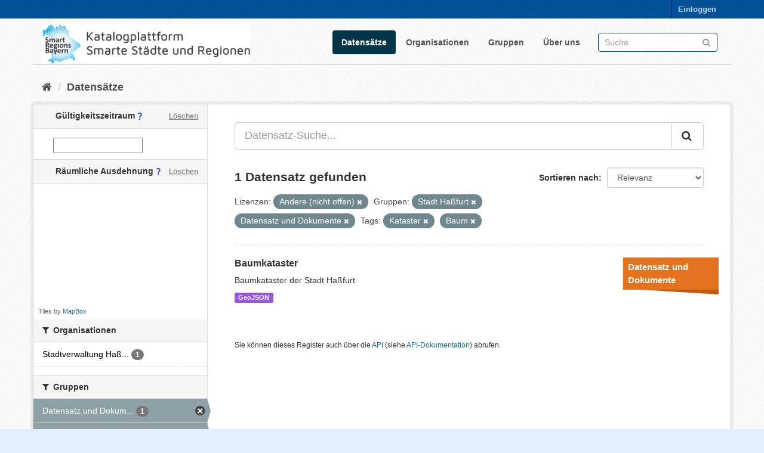

--- FILE ---
content_type: text/html; charset=utf-8
request_url: https://catalog.gis.lrg.tum.de/dataset?groups=stadt-habfurt&groups=dataset&license_id=other-closed&tags=Kataster&tags=Baum
body_size: 5722
content:
<!DOCTYPE html>
<!--[if IE 9]> <html lang="de" class="ie9"> <![endif]-->
<!--[if gt IE 8]><!--> <html lang="de"> <!--<![endif]-->
  <head>
    <link rel="stylesheet" type="text/css" href="/fanstatic/vendor/:version:2020-08-28T14:05:31.76/select2/select2.css" />
<link rel="stylesheet" type="text/css" href="/fanstatic/css/:version:2020-08-28T19:55:41.00/main.min.css" />
<link rel="stylesheet" type="text/css" href="/fanstatic/vendor/:version:2020-08-28T14:05:31.76/font-awesome/css/font-awesome.min.css" />
<link rel="stylesheet" type="text/css" href="/fanstatic/ckanext-geoview/:version:2020-06-26T19:54:44.75/css/geo-resource-styles.css" />
<link rel="stylesheet" type="text/css" href="/fanstatic/ckanext-spatial/:version:2020-08-28T10:34:44.88/js/vendor/leaflet/leaflet.css" />
<!--[if lte ie 8]><link rel="stylesheet" type="text/css" href="/fanstatic/ckanext-spatial/:version:2020-08-28T10:34:44.88/js/vendor/leaflet/leaflet.ie.css" /><![endif]-->
<link rel="stylesheet" type="text/css" href="/fanstatic/ckanext-spatial/:version:2020-08-28T10:34:44.88/js/vendor/leaflet.draw/leaflet.draw.css" />
<link rel="stylesheet" type="text/css" href="/fanstatic/ckanext-spatial/:version:2020-08-28T10:34:44.88/css/spatial_query.css" />
<link rel="stylesheet" type="text/css" href="/fanstatic/ckanext-spatial/:version:2020-08-28T10:34:44.88/js/vendor/leaflet.draw/leaflet.draw.ie.css" />
<link rel="stylesheet" type="text/css" href="/fanstatic/ckanext-temporalsearch/:version:2020-08-28T11:15:06.47/daterangepicker-bs3.css" />

<meta name="google-site-verification" content="ZJuhUuQo_O9zcAvRQKXWe3faf3BAIUODi100-SdGqRw" />
    <meta charset="utf-8" />
      <meta name="generator" content="ckan 2.8.4" />
      <meta name="viewport" content="width=device-width, initial-scale=1.0">
    <title>Datensätze - Katalogplattform Smarte Städte und Regionen Bayern</title>

    
    <link rel="shortcut icon" href="/base/images/favicon.ico" />
    
    
  
      
    
  <link rel="stylesheet" href="/restricted_theme.css" />

    


    
      
      
    
    
  </head>

  
  <body data-site-root="https://catalog.gis.lrg.tum.de/" data-locale-root="https://catalog.gis.lrg.tum.de/" >

    
    <div class="hide"><a href="#content">Überspringen zum Inhalt</a></div>
  

  
     
<header class="account-masthead">
  <div class="container">
     
    <nav class="account not-authed">
      <ul class="list-unstyled">
        
        <li><a href="/user/login">Einloggen</a></li>
         
      </ul>
    </nav>
     
  </div>
</header>

<header class="navbar navbar-static-top masthead">
    
  <div class="container">
    <div class="navbar-right">
      <button data-target="#main-navigation-toggle" data-toggle="collapse" class="navbar-toggle collapsed" type="button">
        <span class="fa fa-bars"></span>
      </button>
    </div>
    <hgroup class="header-image navbar-left">
       
      <!--a class="logo" href="/"><img src="http://129.187.38.46/base/images/logo_left.png" alt="Katalogplattform Smarte Städte und Regionen Bayern" title="Katalogplattform Smarte Städte und Regionen Bayern" style="width:350px" /></a-->
      <a class="logo" href="/"><img src="https://catalog.gis.lrg.tum.de/base/images/logo_left.png" alt="Katalogplattform Smarte Städte und Regionen Bayern" title="Katalogplattform Smarte Städte und Regionen Bayern" style="width:350px" /></a>
      
	   
    </hgroup>

    <div class="collapse navbar-collapse" id="main-navigation-toggle">
      
      <nav class="section navigation">
        <ul class="nav nav-pills">
           <li class="active"><a href="/dataset">Datensätze</a></li><li><a href="/organization">Organisationen</a></li><li><a href="/group">Gruppen</a></li><li><a href="/about">Über uns</a></li> 
        </ul>
      </nav>
       
      <form class="section site-search simple-input" action="/dataset" method="get">
        <div class="field">
          <label for="field-sitewide-search">Datensatz-Suche</label>
          <input id="field-sitewide-search" type="text" class="form-control" name="q" placeholder="Suche" />
          <button class="btn-search" type="submit"><i class="fa fa-search"></i></button>
        </div>
      </form>
      
    </div>
  </div>
</header>

  
    <div role="main">
      <div id="content" class="container">
        
          
            <div class="flash-messages">
              
                
              
            </div>
          

          
            <div class="toolbar">
              
                
                  <ol class="breadcrumb">
                    
<li class="home"><a href="/"><i class="fa fa-home"></i><span> Start</span></a></li>
                    
  <li class="active"><a class=" active" href="/dataset">Datensätze</a></li>

                  </ol>
                
              
            </div>
          

          <div class="row wrapper">
            
            
            

            
              <aside class="secondary col-sm-3">
                
                
  
  
  
  

  
  <section class="module module-narrow module-shallow">
    <h2 class="module-heading">
	<div>
      <i class="icon-medium icon-calendar"></i> Gültigkeitszeitraum
	  <img src="https://catalog.gis.lrg.tum.de/base/images/custom/questionmark.png" style="display:inline-block" title="Hiermit kann nach dem Gültigkeitszeitraum von Datensätzen gesucht werden. Damit ist nicht das Datum gemeint an dem ein Eintrag erstellt worden ist, sondern die optional angegebene Zeitspanne, innerhalb der ein Datensatz gültig ist."/>
      <a href="/dataset?groups=stadt-habfurt&amp;groups=dataset&amp;license_id=other-closed&amp;tags=Kataster&amp;tags=Baum"
        class="action">Löschen</a>
	</div>
    </h2>
    <div class="module-content input-prepend" data-module="daterange-query">
      <span class="add-on"><i class="icon-calendar"></i></span>
      <input type="text" style="width: 150px" id="daterange"
             data-module="daterangepicker-module" />
    </div>
  </section>

  

<section id="dataset-map" class="module module-narrow module-shallow">
  <h2 class="module-heading">
  <div>
		<i class="icon-medium icon-globe"></i> Räumliche Ausdehnung
	<img src="https://catalog.gis.lrg.tum.de/base/images/custom/questionmark.png" style="display:inline-block" title="Hiermit kann nach der räumlichen Ausdehnung von Datensätzen gesucht werden. Das Ergebnis der Suche ist eine Liste aller Datensätze, denen eine Raumgeometrie zugeordnet ist, und die innerhalb der Suchmaske liegen."/>
    <a href="/dataset?groups=stadt-habfurt&amp;groups=dataset&amp;license_id=other-closed&amp;tags=Kataster&amp;tags=Baum" 
      class="action">Löschen</a>
  </h2>
  
  <div class="dataset-map" data-module="spatial-query" 
    data-default_extent="[[47.8390,10.1403],[50.1734,13.2605]]" 
    data-module-map_config="{&#34;type&#34;: &#34;custom&#34;, &#34;custom.url&#34;: &#34;https://b.tiles.mapbox.com/styles/v1/mapbox/satellite-streets-v11/tiles/{z}/{x}/{y}?access_token=pk.eyJ1Ijoid2RlaWdlbGUiLCJhIjoiY2tiNWxhNmRxMHF0cTJ0bzI4Zjhua2JmZSJ9.UMGtDXPfs2z2Smc1N0p9Qw&#34;, &#34;attribution&#34;: &#34;Tiles by &lt;a href=\&#34;http://mapbox.com\&#34;&gt;MapBox&lt;/a&gt;&#34;}">
    <div id="dataset-map-container"></div>
  </div>
  <div id="dataset-map-attribution">
    
  <div>Tiles by <a href="http://mapbox.com">MapBox</a></div>


  </div>
</section>


<div class="filters">
  <div>
    
      

  
  
    
      
      
        <section class="module module-narrow module-shallow">
          
            <h2 class="module-heading">
              <i class="fa fa-filter"></i>
              
              Organisationen
            </h2>
          
          
            
            
              <nav>
                <ul class="list-unstyled nav nav-simple nav-facet">
                  
                    
                    
                    
                    
                      <li class="nav-item">
                        <a href="/dataset?groups=stadt-habfurt&amp;tags=Kataster&amp;organization=stadtverwaltung-habfurt&amp;license_id=other-closed&amp;groups=dataset&amp;tags=Baum" title="Stadtverwaltung Haßfurt">
                          <span class="item-label">Stadtverwaltung Haß...</span>
                          <span class="hidden separator"> - </span>
                          <span class="item-count badge">1</span>
                        </a>
                      </li>
                  
                </ul>
              </nav>

              <p class="module-footer">
                
                  
                
              </p>
            
            
          
        </section>
      
    
  

    
      

  
  
    
      
      
        <section class="module module-narrow module-shallow">
          
            <h2 class="module-heading">
              <i class="fa fa-filter"></i>
              
              Gruppen
            </h2>
          
          
            
            
              <nav>
                <ul class="list-unstyled nav nav-simple nav-facet">
                  
                    
                    
                    
                    
                      <li class="nav-item active">
                        <a href="/dataset?groups=stadt-habfurt&amp;license_id=other-closed&amp;tags=Kataster&amp;tags=Baum" title="Datensatz und Dokumente">
                          <span class="item-label">Datensatz und Dokum...</span>
                          <span class="hidden separator"> - </span>
                          <span class="item-count badge">1</span>
                        </a>
                      </li>
                  
                    
                    
                    
                    
                      <li class="nav-item active">
                        <a href="/dataset?groups=dataset&amp;license_id=other-closed&amp;tags=Kataster&amp;tags=Baum" title="">
                          <span class="item-label">Stadt Haßfurt</span>
                          <span class="hidden separator"> - </span>
                          <span class="item-count badge">1</span>
                        </a>
                      </li>
                  
                    
                    
                    
                    
                      <li class="nav-item">
                        <a href="/dataset?groups=stadt-habfurt&amp;tags=Kataster&amp;license_id=other-closed&amp;groups=dataset&amp;groups=urban-planning&amp;tags=Baum" title="">
                          <span class="item-label">Stadtplanung</span>
                          <span class="hidden separator"> - </span>
                          <span class="item-count badge">1</span>
                        </a>
                      </li>
                  
                    
                    
                    
                    
                      <li class="nav-item">
                        <a href="/dataset?groups=stadt-habfurt&amp;tags=Kataster&amp;license_id=other-closed&amp;groups=dataset&amp;groups=environment&amp;tags=Baum" title="">
                          <span class="item-label">Umwelt</span>
                          <span class="hidden separator"> - </span>
                          <span class="item-count badge">1</span>
                        </a>
                      </li>
                  
                    
                    
                    
                    
                      <li class="nav-item">
                        <a href="/dataset?groups=stadt-habfurt&amp;tags=Kataster&amp;groups=administration&amp;license_id=other-closed&amp;groups=dataset&amp;tags=Baum" title="">
                          <span class="item-label">Verwaltung</span>
                          <span class="hidden separator"> - </span>
                          <span class="item-count badge">1</span>
                        </a>
                      </li>
                  
                </ul>
              </nav>

              <p class="module-footer">
                
                  
                
              </p>
            
            
          
        </section>
      
    
  

    
      

  
  
    
      
      
        <section class="module module-narrow module-shallow">
          
            <h2 class="module-heading">
              <i class="fa fa-filter"></i>
              
              Tags
            </h2>
          
          
            
            
              <nav>
                <ul class="list-unstyled nav nav-simple nav-facet">
                  
                    
                    
                    
                    
                      <li class="nav-item active">
                        <a href="/dataset?groups=stadt-habfurt&amp;groups=dataset&amp;license_id=other-closed&amp;tags=Kataster" title="">
                          <span class="item-label">Baum</span>
                          <span class="hidden separator"> - </span>
                          <span class="item-count badge">1</span>
                        </a>
                      </li>
                  
                    
                    
                    
                    
                      <li class="nav-item">
                        <a href="/dataset?groups=stadt-habfurt&amp;tags=Kataster&amp;tags=Ha%C3%9Ffurt&amp;license_id=other-closed&amp;groups=dataset&amp;tags=Baum" title="">
                          <span class="item-label">Haßfurt</span>
                          <span class="hidden separator"> - </span>
                          <span class="item-count badge">1</span>
                        </a>
                      </li>
                  
                    
                    
                    
                    
                      <li class="nav-item active">
                        <a href="/dataset?groups=stadt-habfurt&amp;groups=dataset&amp;license_id=other-closed&amp;tags=Baum" title="">
                          <span class="item-label">Kataster</span>
                          <span class="hidden separator"> - </span>
                          <span class="item-count badge">1</span>
                        </a>
                      </li>
                  
                    
                    
                    
                    
                      <li class="nav-item">
                        <a href="/dataset?groups=stadt-habfurt&amp;tags=Kataster&amp;tags=Masterportal&amp;license_id=other-closed&amp;groups=dataset&amp;tags=Baum" title="">
                          <span class="item-label">Masterportal</span>
                          <span class="hidden separator"> - </span>
                          <span class="item-count badge">1</span>
                        </a>
                      </li>
                  
                </ul>
              </nav>

              <p class="module-footer">
                
                  
                
              </p>
            
            
          
        </section>
      
    
  

    
      

  
  
    
      
      
        <section class="module module-narrow module-shallow">
          
            <h2 class="module-heading">
              <i class="fa fa-filter"></i>
              
              Formate
            </h2>
          
          
            
            
              <nav>
                <ul class="list-unstyled nav nav-simple nav-facet">
                  
                    
                    
                    
                    
                      <li class="nav-item">
                        <a href="/dataset?groups=stadt-habfurt&amp;tags=Kataster&amp;res_format=GeoJSON&amp;license_id=other-closed&amp;groups=dataset&amp;tags=Baum" title="">
                          <span class="item-label">GeoJSON</span>
                          <span class="hidden separator"> - </span>
                          <span class="item-count badge">1</span>
                        </a>
                      </li>
                  
                </ul>
              </nav>

              <p class="module-footer">
                
                  
                
              </p>
            
            
          
        </section>
      
    
  

    
      

  
  
    
      
      
        <section class="module module-narrow module-shallow">
          
            <h2 class="module-heading">
              <i class="fa fa-filter"></i>
              
              Lizenzen
            </h2>
          
          
            
            
              <nav>
                <ul class="list-unstyled nav nav-simple nav-facet">
                  
                    
                    
                    
                    
                      <li class="nav-item active">
                        <a href="/dataset?groups=stadt-habfurt&amp;groups=dataset&amp;tags=Kataster&amp;tags=Baum" title="">
                          <span class="item-label">Andere (nicht offen)</span>
                          <span class="hidden separator"> - </span>
                          <span class="item-count badge">1</span>
                        </a>
                      </li>
                  
                </ul>
              </nav>

              <p class="module-footer">
                
                  
                
              </p>
            
            
          
        </section>
      
    
  

    
  </div>
  <a class="close no-text hide-filters"><i class="fa fa-times-circle"></i><span class="text">close</span></a>
</div>


              </aside>
            

            
              <div class="primary col-sm-9 col-xs-12">
                
                
  <section class="module">
    <div class="module-content">
      
        
      
      
        
        
        







<form id="dataset-search-form" class="search-form" method="get" data-module="select-switch">

  
     
    <div class="input-group search-input-group">
      <input aria-label="Datensatz-Suche..." id="field-giant-search" type="text" class="form-control input-lg" name="q" value="" autocomplete="off" placeholder="Datensatz-Suche...">
      
      <span class="input-group-btn">
        <button class="btn btn-default btn-lg" type="submit" value="search">
          <i class="fa fa-search"></i>
        </button>
      </span>
      
    </div>
  
     


  
    <span>
  
  

  
  
  
  <input type="hidden" name="groups" value="stadt-habfurt" />
  
  
  
  
  
  <input type="hidden" name="license_id" value="other-closed" />
  
  
  
  
  
  <input type="hidden" name="groups" value="dataset" />
  
  
  
  
  
  <input type="hidden" name="tags" value="Kataster" />
  
  
  
  
  
  <input type="hidden" name="tags" value="Baum" />
  
  
  
  </span>
  

  
    
      <div class="form-select form-group control-order-by">
        <label for="field-order-by">Sortieren nach</label>
        <select id="field-order-by" name="sort" class="form-control">
          
            
              <option value="score desc, metadata_modified desc" selected="selected">Relevanz</option>
            
          
            
              <option value="title_string asc">Name aufsteigend</option>
            
          
            
              <option value="title_string desc">Name absteigend</option>
            
          
            
              <option value="metadata_modified desc">Zuletzt geändert</option>
            
          
            
              <option value="views_recent desc">Beliebt</option>
            
          
        </select>
        
        <button class="btn btn-default js-hide" type="submit">Los</button>
        
      </div>
    
  

  
    
      <h2>

  
  
  
  

1 Datensatz gefunden</h2>
    
  

  
    
      <p class="filter-list">
        
          
          <span class="facet">Lizenzen:</span>
          
            <span class="filtered pill">Andere (nicht offen)
              <a href="dataset?groups=stadt-habfurt&amp;groups=dataset&amp;tags=Kataster&amp;tags=Baum" class="remove" title="Entfernen"><i class="fa fa-times"></i></a>
            </span>
          
        
          
          <span class="facet">Gruppen:</span>
          
            <span class="filtered pill">Stadt Haßfurt
              <a href="dataset?groups=dataset&amp;license_id=other-closed&amp;tags=Kataster&amp;tags=Baum" class="remove" title="Entfernen"><i class="fa fa-times"></i></a>
            </span>
          
            <span class="filtered pill">Datensatz und Dokumente
              <a href="dataset?groups=stadt-habfurt&amp;license_id=other-closed&amp;tags=Kataster&amp;tags=Baum" class="remove" title="Entfernen"><i class="fa fa-times"></i></a>
            </span>
          
        
          
          <span class="facet">Tags:</span>
          
            <span class="filtered pill">Kataster
              <a href="dataset?groups=stadt-habfurt&amp;groups=dataset&amp;license_id=other-closed&amp;tags=Baum" class="remove" title="Entfernen"><i class="fa fa-times"></i></a>
            </span>
          
            <span class="filtered pill">Baum
              <a href="dataset?groups=stadt-habfurt&amp;groups=dataset&amp;license_id=other-closed&amp;tags=Kataster" class="remove" title="Entfernen"><i class="fa fa-times"></i></a>
            </span>
          
        
      </p>
      <a class="show-filters btn btn-default">Ergebnisse filtern</a>
    
  

</form>




      
      
        

  
    <ul class="dataset-list list-unstyled">
    	
	      
	        
<head>
<style>
.dataset-markers {
  list-style-type: none;
  margin: 0 -25px 0 0px;
  padding: 0;
  float: right;
}

.dataset-markers .marker {
  width: 160px;
  line-height: 22px;
  margin: 15px 0;
  background: #888;
}

.dataset-markers .marker:after {
  content: "";
  width: 0;
  height: 0;
  border-style: solid;
  border-width: 0 130px 8px 0;
  border-color: transparent black transparent transparent;
  float: right;
}

.dataset-markers .marker:first-child {
  margin-top: 0;
}

.dataset-markers .marker.main-g {
  background: #2980b9;
}

.dataset-markers .marker.main-g:after {
  border-right-color: #2472a4;
}

.dataset-markers .marker.theme {
  background: #9b59b6;
}

.dataset-markers .marker.theme:after {
  border-right-color: #8e44ad;
}



.dataset-markers .marker.zero {
  background: #e3731e;
}

.dataset-markers .marker.zero:after {
  border-right-color: #bf5d13;
}

.dataset-markers .marker.one {
  background: #346ce3;
}

.dataset-markers .marker.one:after {
  border-right-color: #2b5abd;
}

.dataset-markers .marker.two {
  background: #008a0b;
}

.dataset-markers .marker.two:after {
  border-right-color: #016b0a;
}

.dataset-markers .marker.three {
  background: #a6a6a6;
}

.dataset-markers .marker.three:after {
  border-right-color: #8a8a8a;
}

.dataset-markers .marker.four {
  background: #d13838;
}

.dataset-markers .marker.four:after {
  border-right-color: #b03535;
}

.dataset-markers .marker.five {
  background: #5fc4e3;
}

.dataset-markers .marker.five:after {
  border-right-color: #4ea5bf;
}

.dataset-markers .marker.six {
  background: #d10000;
}

.dataset-markers .marker.six:after {
  border-right-color: #960202;
}

.dataset-markers .marker.seven {
  background: #e36b99;
}

.dataset-markers .marker.seven:after {
  border-right-color: #ba4974;
}

.dataset-markers .marker.eight {
  background: #e74c3c;
}

.dataset-markers .marker.eight:after {
  border-right-color: #cd3121;
}

.dataset-markers .marker.free {
  background: #7f8c8d;
}

.dataset-markers .marker.free:after {
  border-right-color: #667273;
}

.dataset-markers .marker a,
.dataset-markers .marker div {
  display: block;
  padding: 5px 8px;
  color: #fff;
  font-size: 15px;
  font-family: 'Open Sans', 'Helvetica Neue', 'Helvetica';
  font-weight: bold;
}

.dataset-markers .marker.small a {
  font-size: 12px;
  overflow: hidden;
  text-overflow: clip;
}

.dataset-list .dataset-markers {
  margin-right: -25px;
  margin-left: 10px;
}

.dataset-marker-type-icon {
  float: right;
  margin-left: 25px;
}

.dataset-marker-type-icon a {
  color: #000;
}

.dataset-marker-type-icon a:hover {
  text-decoration: none;
  color: #000;
}
</style>
</head>







  <li class="dataset-item">
    
      <div class="dataset-content">

          
            <ul class="dataset-markers">

    
    <li class="marker zero">
    
    <a href="https://catalog.gis.lrg.tum.de/group/dataset">Datensatz und Dokumente</a></li>

            </ul>
          
          


      <div class="dataset-content">
        
          <h3 class="dataset-heading">
            
              
            
            
              <a href="/datahub_resource/baumkataster">Baumkataster</a>
            
            
              
              
            
          </h3>
        
        
          
        
        
          
            <div>Baumkataster der Stadt Haßfurt</div>
          
        
      </div>
      
        
          
            <ul class="dataset-resources list-unstyled">
              
                
                <li>
                  <a href="/dataset/baumkataster" class="label label-default" data-format="geojson">GeoJSON</a>
                </li>
                
              
            </ul>
          
        
      
    
</div>

  </li>

	      
	    
    </ul>
  

      
    </div>

    
      
    
  </section>

  
  <section class="module">
    <div class="module-content">
      
      <small>
        
        
        
          Sie können dieses Register auch über die <a href="/api/3">API</a> (siehe <a href="http://docs.ckan.org/en/2.8/api/">API-Dokumentation</a>) abrufen. 
      </small>
      
    </div>
  </section>
  

              </div>
            
          </div>
        
      </div>
    </div>
  
    <footer class="site-footer">
  <div class="container">
    
    <div class="row">
      <div class="col-md-8 footer-links">
        
          <ul class="list-unstyled">
            
              <li><a href="https://lrg.tum.de/gis/startseite">Entwickelt am Lehrstuhl für Geoinformatik der Technischen Universität München</a></li>
              <li><a href="/about">Über die Katalogplattform Smarte Städte und Regionen Bayern</a></li>
            
          </ul>
          <ul class="list-unstyled">
            
              
              <li><a href="http://docs.ckan.org/en/2.8/api/">CKAN-API</a></li>
              <!--<li><a href="http://www.ckan.org/">CKAN Association</a></li>-->
              <!--<li><a href="http://www.opendefinition.org/okd/"><img src="/base/images/od_80x15_blue.png" alt="Open Data"></a></li>-->
            
          </ul>
        
      </div>
      <div class="col-md-4 attribution">
        
          <p><strong>Eingesetzte Software ist </strong> <a class="hide-text ckan-footer-logo" href="http://ckan.org">CKAN</a></p>
        
        
          
<form class="form-inline form-select lang-select" action="/util/redirect" data-module="select-switch" method="POST">
  <label for="field-lang-select">Sprache</label>
  <select id="field-lang-select" name="url" data-module="autocomplete" data-module-dropdown-class="lang-dropdown" data-module-container-class="lang-container">
    
      <option value="/de/dataset?groups=stadt-habfurt&amp;groups=dataset&amp;license_id=other-closed&amp;tags=Kataster&amp;tags=Baum" selected="selected">
        Deutsch
      </option>
    
      <option value="/en/dataset?groups=stadt-habfurt&amp;groups=dataset&amp;license_id=other-closed&amp;tags=Kataster&amp;tags=Baum" >
        English
      </option>
    
  </select>
  <button class="btn btn-default js-hide" type="submit">Los</button>
</form>
        
      </div>
    </div>
    
  </div>

  
    
  
</footer>
  
    
    
    
      
    
  
    

      
  <script>document.getElementsByTagName('html')[0].className += ' js';</script>
<script type="text/javascript" src="/fanstatic/vendor/:version:2020-08-28T14:05:31.76/jquery.min.js"></script>
<script type="text/javascript" src="/fanstatic/vendor/:version:2020-08-28T14:05:31.76/:bundle:bootstrap/js/bootstrap.min.js;jed.min.js;moment-with-locales.js;select2/select2.min.js"></script>
<script type="text/javascript" src="/fanstatic/base/:version:2020-08-28T19:55:41.07/:bundle:plugins/jquery.inherit.min.js;plugins/jquery.proxy-all.min.js;plugins/jquery.url-helpers.min.js;plugins/jquery.date-helpers.min.js;plugins/jquery.slug.min.js;plugins/jquery.slug-preview.min.js;plugins/jquery.truncator.min.js;plugins/jquery.masonry.min.js;plugins/jquery.form-warning.min.js;plugins/jquery.images-loaded.min.js;sandbox.min.js;module.min.js;pubsub.min.js;client.min.js;notify.min.js;i18n.min.js;main.min.js;modules/select-switch.min.js;modules/slug-preview.min.js;modules/basic-form.min.js;modules/confirm-action.min.js;modules/api-info.min.js;modules/autocomplete.min.js;modules/custom-fields.min.js;modules/data-viewer.min.js;modules/table-selectable-rows.min.js;modules/resource-form.min.js;modules/resource-upload-field.min.js;modules/resource-reorder.min.js;modules/resource-view-reorder.min.js;modules/follow.min.js;modules/activity-stream.min.js;modules/dashboard.min.js;modules/resource-view-embed.min.js;view-filters.min.js;modules/resource-view-filters-form.min.js;modules/resource-view-filters.min.js;modules/table-toggle-more.min.js;modules/dataset-visibility.min.js;modules/media-grid.min.js;modules/image-upload.min.js;modules/followers-counter.min.js"></script>
<script type="text/javascript" src="/fanstatic/base/:version:2020-08-28T19:55:41.07/tracking.min.js"></script>
<script type="text/javascript" src="/fanstatic/ckanext-spatial/:version:2020-08-28T10:34:44.88/:bundle:js/vendor/leaflet/leaflet.js;js/common_map.js;js/vendor/leaflet.draw/leaflet.draw.js;js/spatial_query.js"></script>
<script type="text/javascript" src="/fanstatic/ckanext-temporalsearch/:version:2020-08-28T11:15:06.47/:bundle:daterangepicker-module.js;moment.js;daterangepicker.js"></script></body>
</html>